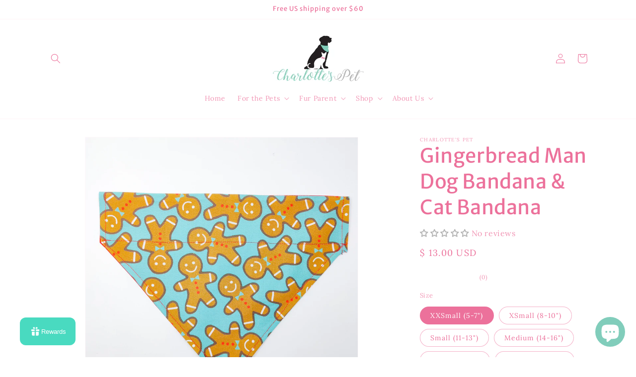

--- FILE ---
content_type: text/javascript; charset=utf-8
request_url: https://www.charlottespet.com/products/gingerbread-man-dog-bandana-cat-bandana.js
body_size: 2544
content:
{"id":7445246345474,"title":"Gingerbread Man Dog Bandana \u0026 Cat Bandana","handle":"gingerbread-man-dog-bandana-cat-bandana","description":"\u003cp data-pm-slice=\"1 1 []\" dir=\"auto\"\u003eGingerbread man on aqua bandana for dogs and cats. \u003ca href=\"https:\/\/www.charlottespet.com\/collections\/the-pawliday-collection\" title=\"the pawliday collection\" target=\"_blank\"\u003eThe Pawliday Collection\u003c\/a\u003e\u003c\/p\u003e\n\u003cp\u003eOur bandanas come in two styles. We offer the traditional tie style that ties right around your friends neck (loose fit) and the slip on style. The slip on style just slides right on to your pets collar without the worry of it coming untied. The tie style is an easy way of putting on bandana. Just tie the knot on the end and slip over your pet's head.\u003c\/p\u003e\n\u003cp\u003e\u003cspan\u003eBandanas feature a print side and a coordinating solid color or print other. If a different coordinating color is wanted please leave a note with your order with your color choice\u003c\/span\u003e\u003c\/p\u003e\n\u003cp\u003e\u003cspan data-mce-fragment=\"1\"\u003eFor personalization, add a note with name. Personalization will be in white or black or other coordinating color.\u003c\/span\u003e\u003c\/p\u003e\n\u003cp\u003e\u003cbr\u003eOur standard sizes:\u003c\/p\u003e\n\u003cp\u003e\u003cstrong\u003eXXSmall\u003c\/strong\u003e: 5-7\"\u003c\/p\u003e\n\u003cp\u003e\u003cstrong\u003eXSmall\u003c\/strong\u003e: 8-10\"\u003c\/p\u003e\n\u003cp\u003e\u003cstrong\u003eSmall\u003c\/strong\u003e: 11-13\"\u003c\/p\u003e\n\u003cp\u003e\u003cstrong\u003eMedium\u003c\/strong\u003e: 14-16\"\u003c\/p\u003e\n\u003cp\u003e\u003cstrong\u003eLarge\u003c\/strong\u003e: 17-19\"\u003c\/p\u003e\n\u003cp\u003e\u003cstrong\u003eXLarge\u003c\/strong\u003e: 20-22\"\u003c\/p\u003e\n\u003cp\u003e\u003cstrong\u003eXXLarge\u003c\/strong\u003e: 23\" + (Please send measurement)\u003c\/p\u003e\n\u003cp\u003eFor the best fit for the tie style we recommend taking a loose measurement around your pet's neck. Be sure to include your pet's extra fluff when measuring.\u003c\/p\u003e\n\u003cp\u003eSee chart for specific slip on measurements (the size of the bandana).\u003c\/p\u003e\n\u003cp\u003eNeed a custom size or rush order, please message me when ordering. I'm always happy to help.\u003c\/p\u003e\n\u003cp\u003eAdd a matching Collar:\u003c\/p\u003e\n\u003cp\u003e\u003ca title=\"custom collar\" href=\"https:\/\/www.charlottespet.com\/collections\/add-ons-and-upgrades\/products\/custom-matching-collar?variant=22627088067\"\u003eCustom Collar\u003c\/a\u003e\u003c\/p\u003e\n\u003cp\u003eAdd a matching leash:\u003c\/p\u003e\n\u003cp\u003e\u003ca title=\"custom leash\" href=\"https:\/\/www.charlottespet.com\/collections\/add-ons-and-upgrades\/products\/add-a-matching-leash-custom-leash?variant=18661947139\"\u003eCustom Leash\u003c\/a\u003e\u003c\/p\u003e\n\u003cp\u003eCheck out new items:\u003c\/p\u003e\n\u003cp\u003e\u003ca title=\"just added\" href=\"https:\/\/www.charlottespet.com\/collections\/just-added\"\u003eJust Added\u003c\/a\u003e\u003c\/p\u003e","published_at":"2021-11-11T15:25:18-06:00","created_at":"2021-11-11T14:43:28-06:00","vendor":"Charlotte's Pet","type":"Bandana","tags":["cat bandana","dog bandana","pawliday"],"price":1300,"price_min":1300,"price_max":2300,"available":true,"price_varies":true,"compare_at_price":null,"compare_at_price_min":0,"compare_at_price_max":0,"compare_at_price_varies":false,"variants":[{"id":42042031243522,"title":"XXSmall (5-7\") \/ Slip On \/ No","option1":"XXSmall (5-7\")","option2":"Slip On","option3":"No","sku":null,"requires_shipping":true,"taxable":true,"featured_image":null,"available":true,"name":"Gingerbread Man Dog Bandana \u0026 Cat Bandana - XXSmall (5-7\") \/ Slip On \/ No","public_title":"XXSmall (5-7\") \/ Slip On \/ No","options":["XXSmall (5-7\")","Slip On","No"],"price":1300,"weight":0,"compare_at_price":null,"inventory_quantity":0,"inventory_management":null,"inventory_policy":"deny","barcode":"31243522","requires_selling_plan":false,"selling_plan_allocations":[]},{"id":42042031276290,"title":"XXSmall (5-7\") \/ Slip On \/ Yes","option1":"XXSmall (5-7\")","option2":"Slip On","option3":"Yes","sku":null,"requires_shipping":true,"taxable":true,"featured_image":null,"available":true,"name":"Gingerbread Man Dog Bandana \u0026 Cat Bandana - XXSmall (5-7\") \/ Slip On \/ Yes","public_title":"XXSmall (5-7\") \/ Slip On \/ Yes","options":["XXSmall (5-7\")","Slip On","Yes"],"price":1800,"weight":0,"compare_at_price":null,"inventory_quantity":0,"inventory_management":null,"inventory_policy":"deny","barcode":"31276290","requires_selling_plan":false,"selling_plan_allocations":[]},{"id":42042031309058,"title":"XXSmall (5-7\") \/ Tie \/ No","option1":"XXSmall (5-7\")","option2":"Tie","option3":"No","sku":null,"requires_shipping":true,"taxable":true,"featured_image":null,"available":true,"name":"Gingerbread Man Dog Bandana \u0026 Cat Bandana - XXSmall (5-7\") \/ Tie \/ No","public_title":"XXSmall (5-7\") \/ Tie \/ No","options":["XXSmall (5-7\")","Tie","No"],"price":1300,"weight":0,"compare_at_price":null,"inventory_quantity":0,"inventory_management":null,"inventory_policy":"deny","barcode":"31309058","requires_selling_plan":false,"selling_plan_allocations":[]},{"id":42042031341826,"title":"XXSmall (5-7\") \/ Tie \/ Yes","option1":"XXSmall (5-7\")","option2":"Tie","option3":"Yes","sku":null,"requires_shipping":true,"taxable":true,"featured_image":null,"available":true,"name":"Gingerbread Man Dog Bandana \u0026 Cat Bandana - XXSmall (5-7\") \/ Tie \/ Yes","public_title":"XXSmall (5-7\") \/ Tie \/ Yes","options":["XXSmall (5-7\")","Tie","Yes"],"price":1800,"weight":0,"compare_at_price":null,"inventory_quantity":0,"inventory_management":null,"inventory_policy":"deny","barcode":"31341826","requires_selling_plan":false,"selling_plan_allocations":[]},{"id":42042031374594,"title":"XSmall (8-10\") \/ Slip On \/ No","option1":"XSmall (8-10\")","option2":"Slip On","option3":"No","sku":null,"requires_shipping":true,"taxable":true,"featured_image":null,"available":true,"name":"Gingerbread Man Dog Bandana \u0026 Cat Bandana - XSmall (8-10\") \/ Slip On \/ No","public_title":"XSmall (8-10\") \/ Slip On \/ No","options":["XSmall (8-10\")","Slip On","No"],"price":1300,"weight":0,"compare_at_price":null,"inventory_quantity":0,"inventory_management":null,"inventory_policy":"deny","barcode":"31374594","requires_selling_plan":false,"selling_plan_allocations":[]},{"id":42042031407362,"title":"XSmall (8-10\") \/ Slip On \/ Yes","option1":"XSmall (8-10\")","option2":"Slip On","option3":"Yes","sku":null,"requires_shipping":true,"taxable":true,"featured_image":null,"available":true,"name":"Gingerbread Man Dog Bandana \u0026 Cat Bandana - XSmall (8-10\") \/ Slip On \/ Yes","public_title":"XSmall (8-10\") \/ Slip On \/ Yes","options":["XSmall (8-10\")","Slip On","Yes"],"price":1800,"weight":0,"compare_at_price":null,"inventory_quantity":0,"inventory_management":null,"inventory_policy":"deny","barcode":"31407362","requires_selling_plan":false,"selling_plan_allocations":[]},{"id":42042031440130,"title":"XSmall (8-10\") \/ Tie \/ No","option1":"XSmall (8-10\")","option2":"Tie","option3":"No","sku":null,"requires_shipping":true,"taxable":true,"featured_image":null,"available":true,"name":"Gingerbread Man Dog Bandana \u0026 Cat Bandana - XSmall (8-10\") \/ Tie \/ No","public_title":"XSmall (8-10\") \/ Tie \/ No","options":["XSmall (8-10\")","Tie","No"],"price":1300,"weight":0,"compare_at_price":null,"inventory_quantity":0,"inventory_management":null,"inventory_policy":"deny","barcode":"31440130","requires_selling_plan":false,"selling_plan_allocations":[]},{"id":42042031472898,"title":"XSmall (8-10\") \/ Tie \/ Yes","option1":"XSmall (8-10\")","option2":"Tie","option3":"Yes","sku":null,"requires_shipping":true,"taxable":true,"featured_image":null,"available":true,"name":"Gingerbread Man Dog Bandana \u0026 Cat Bandana - XSmall (8-10\") \/ Tie \/ Yes","public_title":"XSmall (8-10\") \/ Tie \/ Yes","options":["XSmall (8-10\")","Tie","Yes"],"price":1800,"weight":0,"compare_at_price":null,"inventory_quantity":0,"inventory_management":null,"inventory_policy":"deny","barcode":"31472898","requires_selling_plan":false,"selling_plan_allocations":[]},{"id":42042031505666,"title":"Small (11-13\") \/ Slip On \/ No","option1":"Small (11-13\")","option2":"Slip On","option3":"No","sku":null,"requires_shipping":true,"taxable":true,"featured_image":null,"available":true,"name":"Gingerbread Man Dog Bandana \u0026 Cat Bandana - Small (11-13\") \/ Slip On \/ No","public_title":"Small (11-13\") \/ Slip On \/ No","options":["Small (11-13\")","Slip On","No"],"price":1400,"weight":0,"compare_at_price":null,"inventory_quantity":0,"inventory_management":null,"inventory_policy":"deny","barcode":"31505666","requires_selling_plan":false,"selling_plan_allocations":[]},{"id":42042031538434,"title":"Small (11-13\") \/ Slip On \/ Yes","option1":"Small (11-13\")","option2":"Slip On","option3":"Yes","sku":null,"requires_shipping":true,"taxable":true,"featured_image":null,"available":true,"name":"Gingerbread Man Dog Bandana \u0026 Cat Bandana - Small (11-13\") \/ Slip On \/ Yes","public_title":"Small (11-13\") \/ Slip On \/ Yes","options":["Small (11-13\")","Slip On","Yes"],"price":1900,"weight":0,"compare_at_price":null,"inventory_quantity":0,"inventory_management":null,"inventory_policy":"deny","barcode":"31538434","requires_selling_plan":false,"selling_plan_allocations":[]},{"id":42042031571202,"title":"Small (11-13\") \/ Tie \/ No","option1":"Small (11-13\")","option2":"Tie","option3":"No","sku":null,"requires_shipping":true,"taxable":true,"featured_image":null,"available":true,"name":"Gingerbread Man Dog Bandana \u0026 Cat Bandana - Small (11-13\") \/ Tie \/ No","public_title":"Small (11-13\") \/ Tie \/ No","options":["Small (11-13\")","Tie","No"],"price":1400,"weight":0,"compare_at_price":null,"inventory_quantity":0,"inventory_management":null,"inventory_policy":"deny","barcode":"31571202","requires_selling_plan":false,"selling_plan_allocations":[]},{"id":42042031603970,"title":"Small (11-13\") \/ Tie \/ Yes","option1":"Small (11-13\")","option2":"Tie","option3":"Yes","sku":null,"requires_shipping":true,"taxable":true,"featured_image":null,"available":true,"name":"Gingerbread Man Dog Bandana \u0026 Cat Bandana - Small (11-13\") \/ Tie \/ Yes","public_title":"Small (11-13\") \/ Tie \/ Yes","options":["Small (11-13\")","Tie","Yes"],"price":1900,"weight":0,"compare_at_price":null,"inventory_quantity":0,"inventory_management":null,"inventory_policy":"deny","barcode":"31603970","requires_selling_plan":false,"selling_plan_allocations":[]},{"id":42042031636738,"title":"Medium (14-16\") \/ Slip On \/ No","option1":"Medium (14-16\")","option2":"Slip On","option3":"No","sku":null,"requires_shipping":true,"taxable":true,"featured_image":null,"available":true,"name":"Gingerbread Man Dog Bandana \u0026 Cat Bandana - Medium (14-16\") \/ Slip On \/ No","public_title":"Medium (14-16\") \/ Slip On \/ No","options":["Medium (14-16\")","Slip On","No"],"price":1500,"weight":0,"compare_at_price":null,"inventory_quantity":0,"inventory_management":null,"inventory_policy":"deny","barcode":"31636738","requires_selling_plan":false,"selling_plan_allocations":[]},{"id":42042031669506,"title":"Medium (14-16\") \/ Slip On \/ Yes","option1":"Medium (14-16\")","option2":"Slip On","option3":"Yes","sku":null,"requires_shipping":true,"taxable":true,"featured_image":null,"available":true,"name":"Gingerbread Man Dog Bandana \u0026 Cat Bandana - Medium (14-16\") \/ Slip On \/ Yes","public_title":"Medium (14-16\") \/ Slip On \/ Yes","options":["Medium (14-16\")","Slip On","Yes"],"price":2000,"weight":0,"compare_at_price":null,"inventory_quantity":0,"inventory_management":null,"inventory_policy":"deny","barcode":"31669506","requires_selling_plan":false,"selling_plan_allocations":[]},{"id":42042031702274,"title":"Medium (14-16\") \/ Tie \/ No","option1":"Medium (14-16\")","option2":"Tie","option3":"No","sku":null,"requires_shipping":true,"taxable":true,"featured_image":null,"available":true,"name":"Gingerbread Man Dog Bandana \u0026 Cat Bandana - Medium (14-16\") \/ Tie \/ No","public_title":"Medium (14-16\") \/ Tie \/ No","options":["Medium (14-16\")","Tie","No"],"price":1500,"weight":0,"compare_at_price":null,"inventory_quantity":-1,"inventory_management":null,"inventory_policy":"deny","barcode":"31702274","requires_selling_plan":false,"selling_plan_allocations":[]},{"id":42042031735042,"title":"Medium (14-16\") \/ Tie \/ Yes","option1":"Medium (14-16\")","option2":"Tie","option3":"Yes","sku":null,"requires_shipping":true,"taxable":true,"featured_image":null,"available":true,"name":"Gingerbread Man Dog Bandana \u0026 Cat Bandana - Medium (14-16\") \/ Tie \/ Yes","public_title":"Medium (14-16\") \/ Tie \/ Yes","options":["Medium (14-16\")","Tie","Yes"],"price":2000,"weight":0,"compare_at_price":null,"inventory_quantity":0,"inventory_management":null,"inventory_policy":"deny","barcode":"31735042","requires_selling_plan":false,"selling_plan_allocations":[]},{"id":42042031767810,"title":"Large (17-19\") \/ Slip On \/ No","option1":"Large (17-19\")","option2":"Slip On","option3":"No","sku":null,"requires_shipping":true,"taxable":true,"featured_image":null,"available":true,"name":"Gingerbread Man Dog Bandana \u0026 Cat Bandana - Large (17-19\") \/ Slip On \/ No","public_title":"Large (17-19\") \/ Slip On \/ No","options":["Large (17-19\")","Slip On","No"],"price":1600,"weight":0,"compare_at_price":null,"inventory_quantity":0,"inventory_management":null,"inventory_policy":"deny","barcode":"31767810","requires_selling_plan":false,"selling_plan_allocations":[]},{"id":42042031800578,"title":"Large (17-19\") \/ Slip On \/ Yes","option1":"Large (17-19\")","option2":"Slip On","option3":"Yes","sku":null,"requires_shipping":true,"taxable":true,"featured_image":null,"available":true,"name":"Gingerbread Man Dog Bandana \u0026 Cat Bandana - Large (17-19\") \/ Slip On \/ Yes","public_title":"Large (17-19\") \/ Slip On \/ Yes","options":["Large (17-19\")","Slip On","Yes"],"price":2100,"weight":0,"compare_at_price":null,"inventory_quantity":0,"inventory_management":null,"inventory_policy":"deny","barcode":"31800578","requires_selling_plan":false,"selling_plan_allocations":[]},{"id":42042031833346,"title":"Large (17-19\") \/ Tie \/ No","option1":"Large (17-19\")","option2":"Tie","option3":"No","sku":null,"requires_shipping":true,"taxable":true,"featured_image":null,"available":true,"name":"Gingerbread Man Dog Bandana \u0026 Cat Bandana - Large (17-19\") \/ Tie \/ No","public_title":"Large (17-19\") \/ Tie \/ No","options":["Large (17-19\")","Tie","No"],"price":1600,"weight":0,"compare_at_price":null,"inventory_quantity":0,"inventory_management":null,"inventory_policy":"deny","barcode":"31833346","requires_selling_plan":false,"selling_plan_allocations":[]},{"id":42042031866114,"title":"Large (17-19\") \/ Tie \/ Yes","option1":"Large (17-19\")","option2":"Tie","option3":"Yes","sku":null,"requires_shipping":true,"taxable":true,"featured_image":null,"available":true,"name":"Gingerbread Man Dog Bandana \u0026 Cat Bandana - Large (17-19\") \/ Tie \/ Yes","public_title":"Large (17-19\") \/ Tie \/ Yes","options":["Large (17-19\")","Tie","Yes"],"price":2100,"weight":0,"compare_at_price":null,"inventory_quantity":0,"inventory_management":null,"inventory_policy":"deny","barcode":"31866114","requires_selling_plan":false,"selling_plan_allocations":[]},{"id":42042031898882,"title":"XLarge (20-22\") \/ Slip On \/ No","option1":"XLarge (20-22\")","option2":"Slip On","option3":"No","sku":null,"requires_shipping":true,"taxable":true,"featured_image":null,"available":true,"name":"Gingerbread Man Dog Bandana \u0026 Cat Bandana - XLarge (20-22\") \/ Slip On \/ No","public_title":"XLarge (20-22\") \/ Slip On \/ No","options":["XLarge (20-22\")","Slip On","No"],"price":1700,"weight":0,"compare_at_price":null,"inventory_quantity":0,"inventory_management":null,"inventory_policy":"deny","barcode":"31898882","requires_selling_plan":false,"selling_plan_allocations":[]},{"id":42042031931650,"title":"XLarge (20-22\") \/ Slip On \/ Yes","option1":"XLarge (20-22\")","option2":"Slip On","option3":"Yes","sku":null,"requires_shipping":true,"taxable":true,"featured_image":null,"available":true,"name":"Gingerbread Man Dog Bandana \u0026 Cat Bandana - XLarge (20-22\") \/ Slip On \/ Yes","public_title":"XLarge (20-22\") \/ Slip On \/ Yes","options":["XLarge (20-22\")","Slip On","Yes"],"price":2200,"weight":0,"compare_at_price":null,"inventory_quantity":0,"inventory_management":null,"inventory_policy":"deny","barcode":"31931650","requires_selling_plan":false,"selling_plan_allocations":[]},{"id":42042031964418,"title":"XLarge (20-22\") \/ Tie \/ No","option1":"XLarge (20-22\")","option2":"Tie","option3":"No","sku":null,"requires_shipping":true,"taxable":true,"featured_image":null,"available":true,"name":"Gingerbread Man Dog Bandana \u0026 Cat Bandana - XLarge (20-22\") \/ Tie \/ No","public_title":"XLarge (20-22\") \/ Tie \/ No","options":["XLarge (20-22\")","Tie","No"],"price":1700,"weight":0,"compare_at_price":null,"inventory_quantity":0,"inventory_management":null,"inventory_policy":"deny","barcode":"31964418","requires_selling_plan":false,"selling_plan_allocations":[]},{"id":42042031997186,"title":"XLarge (20-22\") \/ Tie \/ Yes","option1":"XLarge (20-22\")","option2":"Tie","option3":"Yes","sku":null,"requires_shipping":true,"taxable":true,"featured_image":null,"available":true,"name":"Gingerbread Man Dog Bandana \u0026 Cat Bandana - XLarge (20-22\") \/ Tie \/ Yes","public_title":"XLarge (20-22\") \/ Tie \/ Yes","options":["XLarge (20-22\")","Tie","Yes"],"price":2200,"weight":0,"compare_at_price":null,"inventory_quantity":0,"inventory_management":null,"inventory_policy":"deny","barcode":"31997186","requires_selling_plan":false,"selling_plan_allocations":[]},{"id":42042032029954,"title":"XXLarge (23\"+) \/ Slip On \/ No","option1":"XXLarge (23\"+)","option2":"Slip On","option3":"No","sku":null,"requires_shipping":true,"taxable":true,"featured_image":null,"available":true,"name":"Gingerbread Man Dog Bandana \u0026 Cat Bandana - XXLarge (23\"+) \/ Slip On \/ No","public_title":"XXLarge (23\"+) \/ Slip On \/ No","options":["XXLarge (23\"+)","Slip On","No"],"price":1800,"weight":0,"compare_at_price":null,"inventory_quantity":0,"inventory_management":null,"inventory_policy":"deny","barcode":"32029954","requires_selling_plan":false,"selling_plan_allocations":[]},{"id":42042032062722,"title":"XXLarge (23\"+) \/ Slip On \/ Yes","option1":"XXLarge (23\"+)","option2":"Slip On","option3":"Yes","sku":null,"requires_shipping":true,"taxable":true,"featured_image":null,"available":true,"name":"Gingerbread Man Dog Bandana \u0026 Cat Bandana - XXLarge (23\"+) \/ Slip On \/ Yes","public_title":"XXLarge (23\"+) \/ Slip On \/ Yes","options":["XXLarge (23\"+)","Slip On","Yes"],"price":2300,"weight":0,"compare_at_price":null,"inventory_quantity":0,"inventory_management":null,"inventory_policy":"deny","barcode":"32062722","requires_selling_plan":false,"selling_plan_allocations":[]},{"id":42042032095490,"title":"XXLarge (23\"+) \/ Tie \/ No","option1":"XXLarge (23\"+)","option2":"Tie","option3":"No","sku":null,"requires_shipping":true,"taxable":true,"featured_image":null,"available":true,"name":"Gingerbread Man Dog Bandana \u0026 Cat Bandana - XXLarge (23\"+) \/ Tie \/ No","public_title":"XXLarge (23\"+) \/ Tie \/ No","options":["XXLarge (23\"+)","Tie","No"],"price":1800,"weight":0,"compare_at_price":null,"inventory_quantity":0,"inventory_management":null,"inventory_policy":"deny","barcode":"32095490","requires_selling_plan":false,"selling_plan_allocations":[]},{"id":42042032128258,"title":"XXLarge (23\"+) \/ Tie \/ Yes","option1":"XXLarge (23\"+)","option2":"Tie","option3":"Yes","sku":null,"requires_shipping":true,"taxable":true,"featured_image":null,"available":true,"name":"Gingerbread Man Dog Bandana \u0026 Cat Bandana - XXLarge (23\"+) \/ Tie \/ Yes","public_title":"XXLarge (23\"+) \/ Tie \/ Yes","options":["XXLarge (23\"+)","Tie","Yes"],"price":2300,"weight":0,"compare_at_price":null,"inventory_quantity":0,"inventory_management":null,"inventory_policy":"deny","barcode":"32128258","requires_selling_plan":false,"selling_plan_allocations":[]}],"images":["\/\/cdn.shopify.com\/s\/files\/1\/1239\/1438\/products\/IMG_20211110_221449.jpg?v=1636663462","\/\/cdn.shopify.com\/s\/files\/1\/1239\/1438\/products\/Bandana_Size2_01530541-a742-4462-997f-44afb5f2a5f6.jpg?v=1636663418"],"featured_image":"\/\/cdn.shopify.com\/s\/files\/1\/1239\/1438\/products\/IMG_20211110_221449.jpg?v=1636663462","options":[{"name":"Size","position":1,"values":["XXSmall (5-7\")","XSmall (8-10\")","Small (11-13\")","Medium (14-16\")","Large (17-19\")","XLarge (20-22\")","XXLarge (23\"+)"]},{"name":"Style","position":2,"values":["Slip On","Tie"]},{"name":"personalize?","position":3,"values":["No","Yes"]}],"url":"\/products\/gingerbread-man-dog-bandana-cat-bandana","media":[{"alt":null,"id":26889509896450,"position":1,"preview_image":{"aspect_ratio":1.0,"height":2048,"width":2048,"src":"https:\/\/cdn.shopify.com\/s\/files\/1\/1239\/1438\/products\/IMG_20211110_221449.jpg?v=1636663462"},"aspect_ratio":1.0,"height":2048,"media_type":"image","src":"https:\/\/cdn.shopify.com\/s\/files\/1\/1239\/1438\/products\/IMG_20211110_221449.jpg?v=1636663462","width":2048},{"alt":"Black Winter Flowers Bandana - Charlotte's Pet","id":26889506914562,"position":2,"preview_image":{"aspect_ratio":0.854,"height":2137,"width":1825,"src":"https:\/\/cdn.shopify.com\/s\/files\/1\/1239\/1438\/products\/Bandana_Size2_01530541-a742-4462-997f-44afb5f2a5f6.jpg?v=1636663418"},"aspect_ratio":0.854,"height":2137,"media_type":"image","src":"https:\/\/cdn.shopify.com\/s\/files\/1\/1239\/1438\/products\/Bandana_Size2_01530541-a742-4462-997f-44afb5f2a5f6.jpg?v=1636663418","width":1825}],"requires_selling_plan":false,"selling_plan_groups":[]}